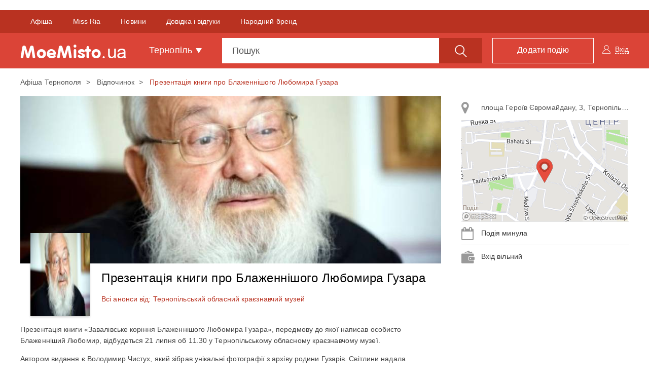

--- FILE ---
content_type: text/html; charset=UTF-8
request_url: https://moemisto.ua/te/prezentatsiya-knigi-pro-blazhennishogo-lyubomira-guzara-61873.html?selectAddress=43782&scopeModal=scheduleRightPanel
body_size: 437
content:
            <a class="list-group-item js-right-panel-address" data-schedulerightId="43782" href="#address_map_43782"
           role="button" data-toggle="collapse"
           aria-expanded="false">
            <i class="fa fa-map-marker" aria-hidden="true"></i>
            площа Героїв Євромайдану, 3, Тернопільський обласний краєзнавий музей
        </a>

                    <div class="collapse" id="address_map_43782" aria-expanded="true">
                <img src="https://moemisto.ua/img/cache/map_page/map/0003/11/19083382baa534a7225ee3b2aee9b313194dde51.png?hash=2018-08-22-19-52-05" />
                <div class="js-right-panel-map" id="map_43782"
                     style="width: 328px; height: 201px; display: none;"
                     data-token="pk.eyJ1IjoiYm9yb3Z1NCIsImEiOiJjamxocDVlcGExa241M3ZzNTl3eW5vbTZ2In0.jLxO29GVbBtasR5eFv6PQQ"
                     data-latitude="49.5492988"
                     data-longitude="25.592769"></div>
            </div>
            
    

            <div class="list-group-item js-schedule-date-ev">
            <i class="fa fa-calendar" aria-hidden="true"></i>
            Подія минула        </div>
    

    
            <div class="list-group-item">
            <i class="fa fi-tool" aria-hidden="true"></i>
            Вхід вільний
        </div>
    

--- FILE ---
content_type: text/html; charset=UTF-8
request_url: https://moemisto.ua/te/prezentatsiya-knigi-pro-blazhennishogo-lyubomira-guzara-61873.html?selectAddress=43782&scopeModal=scheduleModal
body_size: 235
content:
<div class="modal schedule-modal fade" id="schedule-modal" tabindex="-1" aria-hidden="false">
    <div class="modal-dialog" role="document">
        <div class="modal-content">
            <div class="modal-header hidden-xs">
                <button type="button" class="close" data-dismiss="modal" aria-label="Close"><span aria-hidden="true">&times;</span>
                </button>
                <h4 class="modal-title text-center">Розклад</h4>
            </div>
            <div class="modal-header visible-xs">
                <button type="button" class="close" data-dismiss="modal" aria-label="Close">
                    <i class="fa fa-angle-left" aria-hidden="true"></i>
                </button>
                <h4 class="modal-title text-center">Дата та час події</h4>
            </div>
            <div class="modal-body">
                <div class="content-info">
                    <div class="checkbox checkbox-custom">
                                                <div class="radio">
                            <label>
                                <input value="43782" name="optionsRadios" type="radio" checked class="js-checked-address">
                                <span class="cr">
                                    <i class="cr-icon" aria-hidden="true"></i>
                                </span>
                                площа Героїв Євромайдану, 3, Тернопільський обласний краєзнавий музей
                            </label>
                        </div>
                                            </div>

                    <div class="date-modal_block date-block">
                        <i class="fa fa-calendar" aria-hidden="true"></i>
                                            </div>

                    <div class="js-modal-datepicker" data-schedulesdays='[]'></div>
                                    </div>
            </div>
        </div>
    </div>
</div>

--- FILE ---
content_type: text/html; charset=utf-8
request_url: https://www.google.com/recaptcha/api2/aframe
body_size: 267
content:
<!DOCTYPE HTML><html><head><meta http-equiv="content-type" content="text/html; charset=UTF-8"></head><body><script nonce="5k4xtdW25n9FqMtNUb-M7g">/** Anti-fraud and anti-abuse applications only. See google.com/recaptcha */ try{var clients={'sodar':'https://pagead2.googlesyndication.com/pagead/sodar?'};window.addEventListener("message",function(a){try{if(a.source===window.parent){var b=JSON.parse(a.data);var c=clients[b['id']];if(c){var d=document.createElement('img');d.src=c+b['params']+'&rc='+(localStorage.getItem("rc::a")?sessionStorage.getItem("rc::b"):"");window.document.body.appendChild(d);sessionStorage.setItem("rc::e",parseInt(sessionStorage.getItem("rc::e")||0)+1);localStorage.setItem("rc::h",'1768611378679');}}}catch(b){}});window.parent.postMessage("_grecaptcha_ready", "*");}catch(b){}</script></body></html>

--- FILE ---
content_type: application/javascript; charset=utf-8
request_url: https://fundingchoicesmessages.google.com/f/AGSKWxWJCuIh4C8kbPo--z_pykVXkdsrrJuZUsATENsPFuzuuSdejeZnN46ucwYAKigL4IcIeVqOV_38jLiSPzXOz-Car4NtMhcLJ3ZCkypRdIiAVaJAdPmOSBisjB_2E8KtKx-wmEFY-LO8GVwh6ZxWbTlqneegtCjYAH-nctqVHVOVp3Awg3Vz4Ig3ErY=/_?banner_id=/onead_/adserve_/adiframe?/adtech.
body_size: -1294
content:
window['3546904b-3ffb-4432-ac05-9c4bf3556141'] = true;